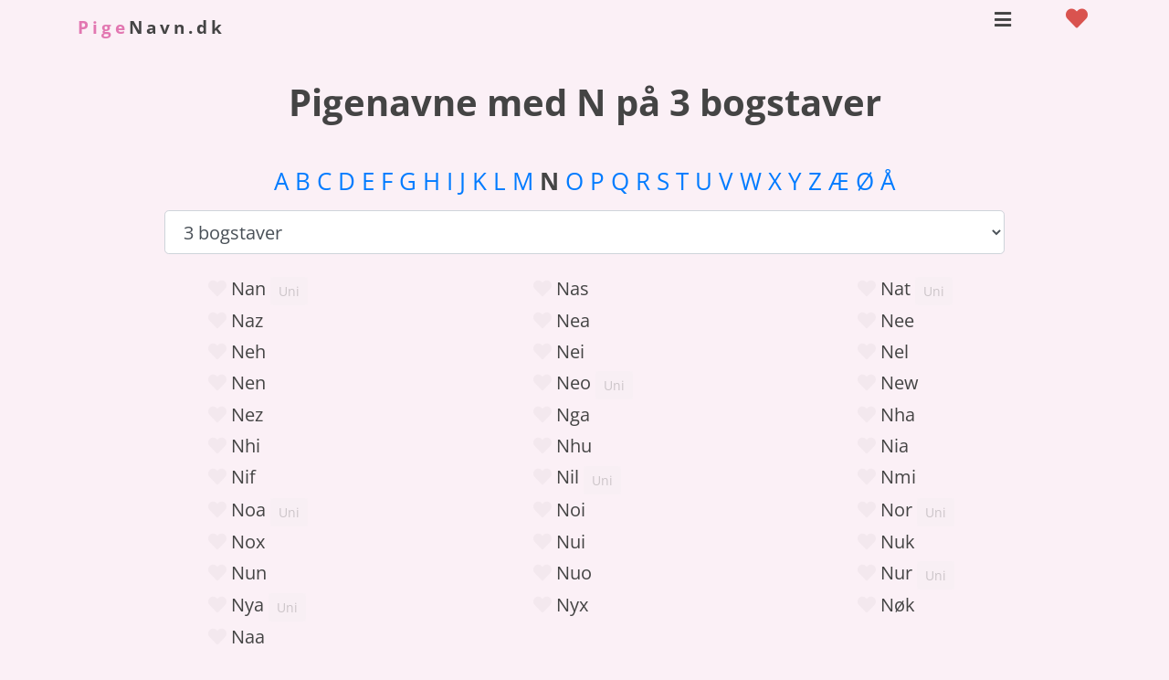

--- FILE ---
content_type: text/html; charset=utf-8
request_url: https://www.pigenavn.dk/n/3
body_size: 5968
content:

<!DOCTYPE html>
<html lang="da">

    <head id="ctl00_Head1" itemscope="" itemtype="http://schema.org/WebSite"><link rel="stylesheet" href="/css/fast.css?v=8" />

        <script src="/js/fast.js?v=8"></script>
   
            <meta charset="utf-8" /><meta http-equiv="X-UA-Compatible" content="IE=edge" /><meta name="viewport" content="width=device-width, initial-scale=1.0" /><meta http-equiv="content-type" content="text/html; charset=utf-8" /><meta http-equiv="pragma" content="no-cache" /><meta http-equiv="expires" content="tue, 01 jan 1980 1:00:00 gmt" />
	<meta http-equiv="Content-Language" content="DA" />
     <meta http-equiv="X-UA-Compatible" content="IE=edge" /><meta name="viewport" content="width=device-width, initial-scale=1" />
    <meta name="author" content="PigeNavn.dk" />
    <meta itemprop="name" content="PigeNavn.dk" />
     <meta property="og:title" content="Pigenavne med N på 3 bogstaver" />
     <meta property="og:url" content="" />
     <meta property="og:type" content="page" />
     <meta property="og:site_name" content="PigeNavn.dk" />
     <meta property="og:locale" content="da_DK" />
     <meta property="og:description" content="Liste med pigenavne på 3 bogstaver som starter med N." />
       <meta property="og:image" content="https://www.pigenavn.dk/grafik/pigenavn.jpg" /><link rel="apple-touch-icon" sizes="180x180" href="/apple-touch-icon.png" /><link rel="icon" type="image/png" sizes="32x32" href="/favicon-32x32.png" /><link rel="icon" type="image/png" sizes="16x16" href="/favicon-16x16.png" /><link rel="mask-icon" href="/safari-pinned-tab.svg" color="#5bbad5" /><meta name="msapplication-TileColor" content="#da532c" /><meta name="theme-color" content="#ffffff" /><title>
	Pigenavne med N på 3 bogstaver
</title>
     
<meta name="description" content="Liste med pigenavne på 3 bogstaver som starter med N." /><meta name="keywords" /></head>
      <body>
  


<nav class="navbar navbar-expand-lg navbar-inverse bg-inverse fixed-top">
  <div class="container">
    
    <a class="navbar-brand logo" title="PigeNavn.dk" href="https://www.pigenavn.dk"><span  style="color: #e277b1">Pige</span>Navn.dk</a>
      <ul class="list-unstyled">
        
        <li class="nav-item dropdown d-inline mr-5">
            <i id="dropdown01" data-toggle="dropdown" aria-haspopup="true" aria-expanded="false" class="fas fa-bars text-black text130 pointer"></i>
            <div class="dropdown-menu dropdown-menu-right" aria-labelledby="dropdown01">
                 <a href="/navnemaskine.aspx" title="Pigenavne forslag" class="dropdown-item">Navnegenerator</a><br />

                <a class="dropdown-item" href="/2" title="Pigenavne på 2 bogstaver">Pigenavne på 2 bogstaver</a><br /><a class="dropdown-item" href="/3" title="Pigenavne på 3 bogstaver">Pigenavne på 3 bogstaver</a><br /><a class="dropdown-item" href="/4" title="Pigenavne på 4 bogstaver">Pigenavne på 4 bogstaver</a><br /><a class="dropdown-item" href="/5" title="Pigenavne på 5 bogstaver">Pigenavne på 5 bogstaver</a><br /><a class="dropdown-item" href="/6" title="Pigenavne på 6 bogstaver">Pigenavne på 6 bogstaver</a><br />
             <a href="/sammensatte-pigenavne.aspx" title="Sammensatte pigenavne" class="dropdown-item">Sammensatte pigenavne</a><br />
                  <a href="/lange-pigenavne.aspx" title="Lange pigenavne" class="dropdown-item">Lange pigenavne</a><br />
                <a href="/gamle-danske-pigenavne.aspx" title="Gamle danske pigenavne" class="dropdown-item">Gamle danske pigenavne</a><br />
              <a href="/populaere-pigenavne-80erne.aspx" title="Populære pigenavne i 80'erne" class="dropdown-item">Pigenavne i 80'erne</a><br />
               <a href="/populaere-pigenavne-90erne.aspx" title="Populære pigenavne i 90'erne" class="dropdown-item">Pigenavne i 90'erne</a><br />
             <a href="/populaere-pigenavne-00erne.aspx" title="Populære pigenavne i 00'erne" class="dropdown-item">Pigenavne i 00'erne</a><br />
            
                <a href="/royale-danske-pigenavne.aspx" title="Royale pigenavne" class="dropdown-item">Royale pigenavne</a><br />
              <a href="/danske-dronningenavne.aspx" title="Danske dronningenavne" class="dropdown-item">Dronningenavne</a><br />
            
                 

            </div>

          </li>
              <li class="nav-item d-inline">
      <i class="fas fa-heart bookmark-red pointer text150" onclick="showFav();"></i>
            </li>
          </ul>
      
</div>
    


</nav>
   <div class="top10 min500 bg-lightblue">
   <script type="application/ld+json">
{
"@context": "http://schema.org",
"@type": "BreadcrumbList",
"itemListElement": [{
"@type": "ListItem",
"position": 1,"item": {
"@id": "https://www.pigenavn.dk/",
"name": "Pigenavne"
}
}
,{
"@type": "ListItem",
"position": 2,"item": {
"@id": "https://www.pigenavn.dk/",
"name": "Pigenavne N"
}
}
,{
"@type": "ListItem",
"position": 3,"item": {
"@id": "https://www.pigenavn.dk/n/3",
"name": "3 bogstaver"
}
}
]
}
</script>

       <div class="container">
<div class="bread bottom50" id="breadcrumb"><a title="Pigenavne" href="/">Pigenavne</a> &raquo; <a title="Pigenavne med N" href="/">Pigenavne N</a> &raquo; <b>3 bogstaver</b><br /></div>
           </div>
  <form method="post" action="./3" id="aspnetForm">
<div class="aspNetHidden">
<input type="hidden" name="__EVENTTARGET" id="__EVENTTARGET" value="" />
<input type="hidden" name="__EVENTARGUMENT" id="__EVENTARGUMENT" value="" />
<input type="hidden" name="__LASTFOCUS" id="__LASTFOCUS" value="" />
<input type="hidden" name="__VIEWSTATE" id="__VIEWSTATE" value="mSGQG9+Us2NxH/fgCnegQF516rHyE7TvKQeB/VL0T3aoo3j0TNX+3xgCx6dhp1cNW506Os372xXzfUwXG5HW1KvL48xtMz07cDnNNO+PGm8=" />
</div>

<script type="text/javascript">
//<![CDATA[
var theForm = document.forms['aspnetForm'];
if (!theForm) {
    theForm = document.aspnetForm;
}
function __doPostBack(eventTarget, eventArgument) {
    if (!theForm.onsubmit || (theForm.onsubmit() != false)) {
        theForm.__EVENTTARGET.value = eventTarget;
        theForm.__EVENTARGUMENT.value = eventArgument;
        theForm.submit();
    }
}
//]]>
</script>


<div class="aspNetHidden">

	<input type="hidden" name="__VIEWSTATEGENERATOR" id="__VIEWSTATEGENERATOR" value="F398421C" />
	<input type="hidden" name="__VIEWSTATEENCRYPTED" id="__VIEWSTATEENCRYPTED" value="" />
	<input type="hidden" name="__EVENTVALIDATION" id="__EVENTVALIDATION" value="DcgAdbA7Rgt5a59fl5waUp2Md8bz/nue/kOSaYfjt+ZV0RBhzCkYNCrS/ihse5aG4IT8+8ZFRt6OHXHmkEatF5D6fkoPcO/cFGcOzGi/2vA1fsIUO9wDcl1mDvQ+hEtJUm/JAFndGaMykgW2xPGefBBaBAoJ4h84dtYwJynS5PpPg+X1PU86LuTOa6UttYpMeIPPklAwwT8YX1DxM/L4vx26MNX8Wz8H0aCL1KPPdQQpSqZ+9FC5K6cr7NLpdTrX" />
</div>
        <input type="hidden" name="varAddress" id="varAddress" value="" />
        
   

    <div class="container" id="header"> 
   
        
<div class="row">
 <div class="col-12 col-lg-10 offset-lg-1 text-center">
  <h1>Pigenavne med N på 3 bogstaver</h1>
     
        </div>
     
        </div>
     

</div>
<div class="container top20"> 
   
    
<div class="row">
    <div class="col-12 col-lg-10 offset-lg-1 text-center">
        <span class="text130"><a href="/a/3">A</a> <a href="/b/3">B</a> <a href="/c/3">C</a> <a href="/d/3">D</a> <a href="/e/3">E</a> <a href="/f/3">F</a> <a href="/g/3">G</a> <a href="/h/3">H</a> <a href="/i/3">I</a> <a href="/j/3">J</a> <a href="/k/3">K</a> <a href="/l/3">L</a> <a href="/m/3">M</a> <b>N</b> <a href="/o/3">O</a> <a href="/p/3">P</a> <a href="/q/3">Q</a> <a href="/r/3">R</a> <a href="/s/3">S</a> <a href="/t/3">T</a> <a href="/u/3">U</a> <a href="/v/3">V</a> <a href="/w/3">W</a> <a href="/x/3">X</a> <a href="/y/3">Y</a> <a href="/z/3">Z</a> <a href="/ae/3">Æ</a> <a href="/oe/3">Ø</a> <a href="/aa/3">Å</a></span><br />
    <select name="ctl00$ContentPlaceHolder1$pLength" onchange="javascript:setTimeout(&#39;__doPostBack(\&#39;ctl00$ContentPlaceHolder1$pLength\&#39;,\&#39;\&#39;)&#39;, 0)" id="ctl00_ContentPlaceHolder1_pLength" class="form-control form-control-lg d-inline-flex top10 bottom10 pointer">
	<option value="0">Alle l&#230;ngder</option>
	<option value="2">2 bogstaver</option>
	<option selected="selected" value="3">3 bogstaver</option>
	<option value="4">4 bogstaver</option>
	<option value="5">5 bogstaver</option>
	<option value="6">6 bogstaver</option>

</select>
    </div></div>

    </div>


    <div class="col-12 col-lg-8 offset-lg-2 text-center bottom10">

  
    </div>
    

      


<div class="col-12 col-lg-10 offset-lg-2 text-center  min1000">

    
    <div class="loader" id="loader"></div>
        <div id="content">
            <div class="row"><div class="col-5 offset-1 col-md-4 offset-md-2 col-lg-4 offset-lg-0 text-left"><i onclick="bookMark('33350','');return false;" id="f33350" class="fav fas fa-heart bookmark"></i> <span class="nameid" id="nameid-33350" data-id="33350" onclick="showName('nameid-33350','ATT1','33350')"  onmouseover="showName('nameid-33350','ATT1','33350')">Nan</span> <small><button class="btn btn-default btn-sm" disabled="disabled">Uni</button></small><br /></div><div class="col-5 offset-1 col-md-4 offset-md-2 col-lg-4 offset-lg-0 text-left"><i onclick="bookMark('33452','');return false;" id="f33452" class="fav fas fa-heart bookmark"></i> <span class="nameid" id="nameid-33452" data-id="33452" onclick="showName('nameid-33452','ATT1','33452')"  onmouseover="showName('nameid-33452','ATT1','33452')">Nas</span><br /></div><div class="col-5 offset-1 col-md-4 offset-md-2 col-lg-4 offset-lg-0 text-left"><i onclick="bookMark('33491','');return false;" id="f33491" class="fav fas fa-heart bookmark"></i> <span class="nameid" id="nameid-33491" data-id="33491" onclick="showName('nameid-33491','ATT1','33491')"  onmouseover="showName('nameid-33491','ATT1','33491')">Nat</span> <small><button class="btn btn-default btn-sm" disabled="disabled">Uni</button></small><br /></div><div class="col-5 offset-1 col-md-4 offset-md-2 col-lg-4 offset-lg-0 text-left"><i onclick="bookMark('33630','');return false;" id="f33630" class="fav fas fa-heart bookmark"></i> <span class="nameid" id="nameid-33630" data-id="33630" onclick="showName('nameid-33630','ATT1','33630')"  onmouseover="showName('nameid-33630','ATT1','33630')">Naz</span><br /></div><div class="col-5 offset-1 col-md-4 offset-md-2 col-lg-4 offset-lg-0 text-left"><i onclick="bookMark('33675','');return false;" id="f33675" class="fav fas fa-heart bookmark"></i> <span class="nameid" id="nameid-33675" data-id="33675" onclick="showName('nameid-33675','ATT1','33675')"  onmouseover="showName('nameid-33675','ATT1','33675')">Nea</span><br /></div><div class="col-5 offset-1 col-md-4 offset-md-2 col-lg-4 offset-lg-0 text-left"><i onclick="bookMark('33694','');return false;" id="f33694" class="fav fas fa-heart bookmark"></i> <span class="nameid" id="nameid-33694" data-id="33694" onclick="showName('nameid-33694','ATT1','33694')"  onmouseover="showName('nameid-33694','ATT1','33694')">Nee</span><br /></div><div class="col-5 offset-1 col-md-4 offset-md-2 col-lg-4 offset-lg-0 text-left"><i onclick="bookMark('33722','');return false;" id="f33722" class="fav fas fa-heart bookmark"></i> <span class="nameid" id="nameid-33722" data-id="33722" onclick="showName('nameid-33722','ATT1','33722')"  onmouseover="showName('nameid-33722','ATT1','33722')">Neh</span><br /></div><div class="col-5 offset-1 col-md-4 offset-md-2 col-lg-4 offset-lg-0 text-left"><i onclick="bookMark('33730','');return false;" id="f33730" class="fav fas fa-heart bookmark"></i> <span class="nameid" id="nameid-33730" data-id="33730" onclick="showName('nameid-33730','ATT1','33730')"  onmouseover="showName('nameid-33730','ATT1','33730')">Nei</span><br /></div><div class="col-5 offset-1 col-md-4 offset-md-2 col-lg-4 offset-lg-0 text-left"><i onclick="bookMark('33746','');return false;" id="f33746" class="fav fas fa-heart bookmark"></i> <span class="nameid" id="nameid-33746" data-id="33746" onclick="showName('nameid-33746','ATT1','33746')"  onmouseover="showName('nameid-33746','ATT1','33746')">Nel</span><br /></div><div class="col-5 offset-1 col-md-4 offset-md-2 col-lg-4 offset-lg-0 text-left"><i onclick="bookMark('33771','');return false;" id="f33771" class="fav fas fa-heart bookmark"></i> <span class="nameid" id="nameid-33771" data-id="33771" onclick="showName('nameid-33771','ATT1','33771')"  onmouseover="showName('nameid-33771','ATT1','33771')">Nen</span><br /></div><div class="col-5 offset-1 col-md-4 offset-md-2 col-lg-4 offset-lg-0 text-left"><i onclick="bookMark('33786','');return false;" id="f33786" class="fav fas fa-heart bookmark"></i> <span class="nameid" id="nameid-33786" data-id="33786" onclick="showName('nameid-33786','ATT1','33786')"  onmouseover="showName('nameid-33786','ATT1','33786')">Neo</span> <small><button class="btn btn-default btn-sm" disabled="disabled">Uni</button></small><br /></div><div class="col-5 offset-1 col-md-4 offset-md-2 col-lg-4 offset-lg-0 text-left"><i onclick="bookMark('33842','');return false;" id="f33842" class="fav fas fa-heart bookmark"></i> <span class="nameid" id="nameid-33842" data-id="33842" onclick="showName('nameid-33842','ATT1','33842')"  onmouseover="showName('nameid-33842','ATT1','33842')">New</span><br /></div><div class="col-5 offset-1 col-md-4 offset-md-2 col-lg-4 offset-lg-0 text-left"><i onclick="bookMark('33853','');return false;" id="f33853" class="fav fas fa-heart bookmark"></i> <span class="nameid" id="nameid-33853" data-id="33853" onclick="showName('nameid-33853','ATT1','33853')"  onmouseover="showName('nameid-33853','ATT1','33853')">Nez</span><br /></div><div class="col-5 offset-1 col-md-4 offset-md-2 col-lg-4 offset-lg-0 text-left"><i onclick="bookMark('33859','');return false;" id="f33859" class="fav fas fa-heart bookmark"></i> <span class="nameid" id="nameid-33859" data-id="33859" onclick="showName('nameid-33859','ATT1','33859')"  onmouseover="showName('nameid-33859','ATT1','33859')">Nga</span><br /></div><div class="col-5 offset-1 col-md-4 offset-md-2 col-lg-4 offset-lg-0 text-left"><i onclick="bookMark('33879','');return false;" id="f33879" class="fav fas fa-heart bookmark"></i> <span class="nameid" id="nameid-33879" data-id="33879" onclick="showName('nameid-33879','ATT1','33879')"  onmouseover="showName('nameid-33879','ATT1','33879')">Nha</span><br /></div><div class="col-5 offset-1 col-md-4 offset-md-2 col-lg-4 offset-lg-0 text-left"><i onclick="bookMark('33885','');return false;" id="f33885" class="fav fas fa-heart bookmark"></i> <span class="nameid" id="nameid-33885" data-id="33885" onclick="showName('nameid-33885','ATT1','33885')"  onmouseover="showName('nameid-33885','ATT1','33885')">Nhi</span><br /></div><div class="col-5 offset-1 col-md-4 offset-md-2 col-lg-4 offset-lg-0 text-left"><i onclick="bookMark('33886','');return false;" id="f33886" class="fav fas fa-heart bookmark"></i> <span class="nameid" id="nameid-33886" data-id="33886" onclick="showName('nameid-33886','ATT1','33886')"  onmouseover="showName('nameid-33886','ATT1','33886')">Nhu</span><br /></div><div class="col-5 offset-1 col-md-4 offset-md-2 col-lg-4 offset-lg-0 text-left"><i onclick="bookMark('33889','');return false;" id="f33889" class="fav fas fa-heart bookmark"></i> <span class="nameid" id="nameid-33889" data-id="33889" onclick="showName('nameid-33889','ATT1','33889')"  onmouseover="showName('nameid-33889','ATT1','33889')">Nia</span><br /></div><div class="col-5 offset-1 col-md-4 offset-md-2 col-lg-4 offset-lg-0 text-left"><i onclick="bookMark('33975','');return false;" id="f33975" class="fav fas fa-heart bookmark"></i> <span class="nameid" id="nameid-33975" data-id="33975" onclick="showName('nameid-33975','ATT1','33975')"  onmouseover="showName('nameid-33975','ATT1','33975')">Nif</span><br /></div><div class="col-5 offset-1 col-md-4 offset-md-2 col-lg-4 offset-lg-0 text-left"><i onclick="bookMark('34019','');return false;" id="f34019" class="fav fas fa-heart bookmark"></i> <span class="nameid" id="nameid-34019" data-id="34019" onclick="showName('nameid-34019','ATT1','34019')"  onmouseover="showName('nameid-34019','ATT1','34019')">Nil</span> <small><button class="btn btn-default btn-sm" disabled="disabled">Uni</button></small><br /></div><div class="col-5 offset-1 col-md-4 offset-md-2 col-lg-4 offset-lg-0 text-left"><i onclick="bookMark('34193','');return false;" id="f34193" class="fav fas fa-heart bookmark"></i> <span class="nameid" id="nameid-34193" data-id="34193" onclick="showName('nameid-34193','ATT1','34193')"  onmouseover="showName('nameid-34193','ATT1','34193')">Nmi</span><br /></div><div class="col-5 offset-1 col-md-4 offset-md-2 col-lg-4 offset-lg-0 text-left"><i onclick="bookMark('34200','');return false;" id="f34200" class="fav fas fa-heart bookmark"></i> <span class="nameid" id="nameid-34200" data-id="34200" onclick="showName('nameid-34200','ATT1','34200')"  onmouseover="showName('nameid-34200','ATT1','34200')">Noa</span> <small><button class="btn btn-default btn-sm" disabled="disabled">Uni</button></small><br /></div><div class="col-5 offset-1 col-md-4 offset-md-2 col-lg-4 offset-lg-0 text-left"><i onclick="bookMark('34241','');return false;" id="f34241" class="fav fas fa-heart bookmark"></i> <span class="nameid" id="nameid-34241" data-id="34241" onclick="showName('nameid-34241','ATT1','34241')"  onmouseover="showName('nameid-34241','ATT1','34241')">Noi</span><br /></div><div class="col-5 offset-1 col-md-4 offset-md-2 col-lg-4 offset-lg-0 text-left"><i onclick="bookMark('34277','');return false;" id="f34277" class="fav fas fa-heart bookmark"></i> <span class="nameid" id="nameid-34277" data-id="34277" onclick="showName('nameid-34277','ATT1','34277')"  onmouseover="showName('nameid-34277','ATT1','34277')">Nor</span> <small><button class="btn btn-default btn-sm" disabled="disabled">Uni</button></small><br /></div><div class="col-5 offset-1 col-md-4 offset-md-2 col-lg-4 offset-lg-0 text-left"><i onclick="bookMark('34336','');return false;" id="f34336" class="fav fas fa-heart bookmark"></i> <span class="nameid" id="nameid-34336" data-id="34336" onclick="showName('nameid-34336','ATT1','34336')"  onmouseover="showName('nameid-34336','ATT1','34336')">Nox</span><br /></div><div class="col-5 offset-1 col-md-4 offset-md-2 col-lg-4 offset-lg-0 text-left"><i onclick="bookMark('34355','');return false;" id="f34355" class="fav fas fa-heart bookmark"></i> <span class="nameid" id="nameid-34355" data-id="34355" onclick="showName('nameid-34355','ATT1','34355')"  onmouseover="showName('nameid-34355','ATT1','34355')">Nui</span><br /></div><div class="col-5 offset-1 col-md-4 offset-md-2 col-lg-4 offset-lg-0 text-left"><i onclick="bookMark('34362','');return false;" id="f34362" class="fav fas fa-heart bookmark"></i> <span class="nameid" id="nameid-34362" data-id="34362" onclick="showName('nameid-34362','ATT1','34362')"  onmouseover="showName('nameid-34362','ATT1','34362')">Nuk</span><br /></div><div class="col-5 offset-1 col-md-4 offset-md-2 col-lg-4 offset-lg-0 text-left"><i onclick="bookMark('34371','');return false;" id="f34371" class="fav fas fa-heart bookmark"></i> <span class="nameid" id="nameid-34371" data-id="34371" onclick="showName('nameid-34371','ATT1','34371')"  onmouseover="showName('nameid-34371','ATT1','34371')">Nun</span><br /></div><div class="col-5 offset-1 col-md-4 offset-md-2 col-lg-4 offset-lg-0 text-left"><i onclick="bookMark('34382','');return false;" id="f34382" class="fav fas fa-heart bookmark"></i> <span class="nameid" id="nameid-34382" data-id="34382" onclick="showName('nameid-34382','ATT1','34382')"  onmouseover="showName('nameid-34382','ATT1','34382')">Nuo</span><br /></div><div class="col-5 offset-1 col-md-4 offset-md-2 col-lg-4 offset-lg-0 text-left"><i onclick="bookMark('34388','');return false;" id="f34388" class="fav fas fa-heart bookmark"></i> <span class="nameid" id="nameid-34388" data-id="34388" onclick="showName('nameid-34388','ATT1','34388')"  onmouseover="showName('nameid-34388','ATT1','34388')">Nur</span> <small><button class="btn btn-default btn-sm" disabled="disabled">Uni</button></small><br /></div><div class="col-5 offset-1 col-md-4 offset-md-2 col-lg-4 offset-lg-0 text-left"><i onclick="bookMark('34438','');return false;" id="f34438" class="fav fas fa-heart bookmark"></i> <span class="nameid" id="nameid-34438" data-id="34438" onclick="showName('nameid-34438','ATT1','34438')"  onmouseover="showName('nameid-34438','ATT1','34438')">Nya</span> <small><button class="btn btn-default btn-sm" disabled="disabled">Uni</button></small><br /></div><div class="col-5 offset-1 col-md-4 offset-md-2 col-lg-4 offset-lg-0 text-left"><i onclick="bookMark('34474','');return false;" id="f34474" class="fav fas fa-heart bookmark"></i> <span class="nameid" id="nameid-34474" data-id="34474" onclick="showName('nameid-34474','ATT1','34474')"  onmouseover="showName('nameid-34474','ATT1','34474')">Nyx</span><br /></div><div class="col-5 offset-1 col-md-4 offset-md-2 col-lg-4 offset-lg-0 text-left"><i onclick="bookMark('34478','');return false;" id="f34478" class="fav fas fa-heart bookmark"></i> <span class="nameid" id="nameid-34478" data-id="34478" onclick="showName('nameid-34478','ATT1','34478')"  onmouseover="showName('nameid-34478','ATT1','34478')">Nøk</span><br /></div><div class="col-5 offset-1 col-md-4 offset-md-2 col-lg-4 offset-lg-0 text-left"><i onclick="bookMark('34482','');return false;" id="f34482" class="fav fas fa-heart bookmark"></i> <span class="nameid" id="nameid-34482" data-id="34482" onclick="showName('nameid-34482','ATT1','34482')"  onmouseover="showName('nameid-34482','ATT1','34482')">Naa</span><br /></div></div><div class="row top75"><div class="col-12 col-sm-10 text-center">Fandt 34 pigenavne med N på 3 bogstaver.<div id="ad4"></div></div></div>
        </div>

        




  


      </div>

     <hr /><div class="container top100"><div class="col-12 col-lg-10 offset-lg-1 text-center"></div>



</div>
   
</div>
   


  </form>
  

  </div>

          
<div id="modalFav" class="modal fade" role="dialog">
  <div class="modal-dialog modal-dialog-centered modal-lg">
    <div class="modal-content">
      <div class="row">
      <div class="col-12">
       <button type="button" class="close" data-dismiss="modal">&times;</button>
     
      </div>
      </div>
        
      <div class="modal-body" id="modalFavContent">
      </div>
    </div>

  </div>
</div>



            <div class="container text-center"><span style="color: #444444; font-size: 12px;"></span></div>
      

   <div class="container-fluid top50">
     </div>
<footer class="container-fluid">

  <div class="container text-center">
               <div class="row">

                

                    <div class="col-xs-12 col-sm-12 col-md-12 col-lg-12 bottom20">
                  <a href="#" title="Til top">
                     <i class="fa fa-chevron-circle-up fa-3x text-black" aria-hidden="true"></i>
                  </a>
 
                        <br />
                    </div>
  
                 </div>
                 </div>
                 
                 <div class="container">
                 <div class="row">
                
                 <div class="footer-list col-12 col-sm-6 col-md-6 col-lg-6 top10 text-center text-md-left">
                   <h3>Generelt</h3>
                 <ul class="list-unstyled">
                      <li><a href="/om-pigenavn.aspx" title="Om PigeNavn.dk">Om PigeNavn.dk</a></li>
                      <li><a href="/kontakt.aspx" title="Kontakt">Kontakt</a></li>
                       <li><a href="/persondata.aspx" title="Persondata">Persondata</a></li>
                 
                      <li><a href="/artikel.aspx" title="Nyheder">Nyheder</a></li>
                    <li><a href="/rss.aspx" title="RSS Feed">RSS</a></li>
                 
                      
                        

                </ul>
                </div>
                



                <div class="footer-list col-12 col-sm-6 col-md-6 col-lg-6 text-center top10">
                 <h3>Om PigeNavn.dk</h3>
                    <div class="text-darkgrey top10 text80"><span class="sub-info">
                   Hjælper dig med at finde det helt rigtige pigenavn.<br /><a href="/om-pigenavn.aspx">Læs mere</a>
                          <br /><br />
                       <br /><br />
                    
                        </div></div>
                </div>
                </div>
               
                <div class="col-12 col-sm-12 col-md-12 col-lg-12">
                <div class="text-center"> 
                  
<br /><br /></div>
                </div>




                         </div>



                </div>
                <div class="col-xs-12 col-sm-12 col-md-12 col-lg-12">
                <div class="text-center">
    <br /><br /></div>
                </div>


</footer>

      <script src="/js/julehygge.js?v=2"></script>
             <div id="modalRabat" class="modal fade shadow" role="dialog">
  <div class="modal-dialog modal-dialog-centered modal-lg">
    <div class="modal-content">
    <div class="modal-header border-0 bg-fd">
       <button type="button" class="close" data-dismiss="modal">X</button>
     
      
      </div>
        
      <div class="modal-body bg-fd" id="modalRabatContent">
      </div>


        <div class="modal-footer border-0 bg-fd">
      
      
      </div>


    </div>
      
  </div>
</div>
              <script id="slidein" src="/js/slidein.js?v=1"></script>
  
</body>

 
 


   

</html>

--- FILE ---
content_type: application/javascript
request_url: https://www.pigenavn.dk/js/slidein.js?v=1
body_size: 1399
content:

	var scSlideIn = {

		hidePop: function(){
	var elem = document.getElementById('sc-bottombox');
	if(elem !== null) {
		elem.classList.remove('sc-bottombox-xl');
	elem.classList.add('sc-d-none');
	scSlideIn.setCookie('popup','shown',2);
			}

	},
	showPop: function(){
	var elem = document.getElementById('sc-bottombox');
	if(elem !== null) {
		elem.classList.add('sc-bottombox-xl');
		elem.classList.remove('sc-d-none');
		getAdstat('301','view');
			}

		},

		getQuerystring:	function (key, default_) {
		if (default_ == null) default_ = "";
key = key.replace(/[\[]/, "\\\[").replace(/[\]]/, "\\\]");
var regex = new RegExp("[\\?&]" + key + "=([^&#]*)");
var qs = regex.exec(window.location.href);
if (qs == null)
	return default_;
else
	return qs[1];
}
	,
	getCookie: function(name) {
    var nameEQ = name + "=";
	var ca = document.cookie.split(';');
	for(var i=0;i < ca.length; i++) {
        var c = ca[i];
	while (c.charAt(0)==' ') c = c.substring(1,c.length);
	if (c.indexOf(nameEQ) == 0) return c.substring(nameEQ.length,c.length);
    }
	return null;
}
	,
	setCookie: function(name,value,days) {
    var expires = "";
	if (days) {
        var date = new Date();
	date.setTime(date.getTime() + (days*24*60*60*1000));
	expires = "; expires=" + date.toUTCString();
    }
	document.cookie = name + "=" + (value || "")  + expires + "; path=/";
}

};

	document.addEventListener('DOMContentLoaded', function() {
	
var style = document.createElement('style');
	style.type = 'text/css';
	style.innerHTML = `
	.sc-d-none {
		display: none;
}


	.sc-bottombox-xl{
		display: block;
	position: fixed;
	bottom: 0px;
	height: 100px;
	width: 100%;
	border-top: 1px solid #000000;
	background-color: #000000;
	color: #ffffff;
	text-align:center;
	z-index: 10002;
}

	@media screen and (max-width: 768px) {

        .sc-bottombox-xl {
		display: none;
           
        }
	#bottombox {
		display: none;
           
        }
    }

	`;
	document.getElementsByTagName('head')[0].appendChild(style);

				var newElement = document.createElement("div");
		newElement.innerHTML = "<div id=\"sc-bottombox\" class=\"sc-d-none\"><div style=\"position: absolute;right:5px;top: 5px;padding-bottom:20px;\"><span style=\"cursor:pointer;color:#dddddd;\" onclick=\"scSlideIn.hidePop();\"><small style=\"font-size:10px;\">Annonce - HolidayHomes.dk</small> &nbsp;&nbsp;&nbsp; X</span></div><div style=\"padding-top:10px;padding-bottom: 10px;cursor:pointer;\" onclick=\"getAdstat(\'301\',\'click\');setTimeout(function(){scSlideIn.hidePop();window.open(\'https://www.holidayhomes.dk/raabylille-strand/87523.aspx?utm_source=pn',\'_blank\');},1);return false;\"><div style=\"display: flex;justify-content: center;align-items: center;\"><img src=\"https://images.sologstrand.dk/001_85-1012_000_006.jpg\" style=\"height: 75px;display:inline;margin-right: 20px;border-radius: 25px;\"><b style=\"font-size: 18px;\">🌊 Er der styr på sommerferien? 🌞</b> <div class=\"btn btn-primary btn-move shake shake-hover text-center px-5\" style=\"margin-left: 20px;display:inline-block;font-weight:bold;border-radius: 25px;\">Book nu</div></div></div>";
				
				document.body.appendChild(newElement);

		
	
	

	var myCookie = scSlideIn.getCookie('popup');
		
	if (myCookie != 'shown') {
	
		let elem = document.getElementById('sc-bottombox');
	if(elem !== null) {
		setTimeout(scSlideIn.showPop, 5000);
		
			}
			
		

} else {

	}
});






--- FILE ---
content_type: application/javascript
request_url: https://www.pigenavn.dk/js/julehygge.js?v=2
body_size: 154
content:

var julesite = 'pigenavn.dk';

$(document).ready(function () {
    var julead = '';


    if ($('#xad1').length) {


        julead = '';

        $.ajax({
            url: '/ajax/getAd.aspx', timeout: 5000, global: false, cache: false, success: function (data) {

                if (data.length > 0) {


                    julead = '<div class="mx-auto p-3 text-center">';

                    julead = julead + data;

                    julead = julead + '</div>';

                    $('#ad1').html(julead);

                }
            }
        });
    }
    julead = '';


    if ($('#xad2').length) {
        $.ajax({
            url: '/ajax/getAd.aspx', timeout: 5000, global: false, cache: false, success: function (data) {

                if (data.length > 0) {


                    julead = '<div class="mx-auto p-3 text-center">';

                    julead = julead + data;

                    julead = julead + '</div>';

                    $('#ad2').html(julead);

                }
            }
        });




    }
    julead = '';

    if ($('#xad3').length) {
        $.ajax({
            url: '/ajax/getAd.aspx', timeout: 5000, global: false, cache: false, success: function (data) {

                if (data.length > 0) {


                    julead = '<div class="mx-auto p-3 text-center">';

                    julead = julead + data;

                    julead = julead + '</div>';

                    $('#ad3').html(julead);

                }
            }
        });




    }

});


$(document).ready(function () {
    var julead = '';


    if ($('#ad1').length) {


        julead = '';

        $.ajax({
            url: '/ajax/getDSAd.aspx', timeout: 5000, global: false, cache: false, success: function (data) {

                if (data.length > 0) {


                    julead = '<div class="mx-auto p-3 text-center">';

                    julead = julead + data;

                    julead = julead + '</div>';

                    $('#ad1').html(julead);

                }
            }
        });
    }
    julead = '';


    if ($('#ad2').length) {
        $.ajax({
            url: '/ajax/getDSAd.aspx', timeout: 5000, global: false, cache: false, success: function (data) {

                if (data.length > 0) {


                    julead = '<div class="mx-auto p-3 text-center">';

                    julead = julead + data;

                    julead = julead + '</div>';

                    $('#ad2').html(julead);

                }
            }
        });




    }
    julead = '';

    if ($('#ad3').length) {
        $.ajax({
            url: '/ajax/getDSAd.aspx', timeout: 5000, global: false, cache: false, success: function (data) {

                if (data.length > 0) {


                    julead = '<div class="mx-auto p-3 text-center">';

                    julead = julead + data;

                    julead = julead + '</div>';

                    $('#ad3').html(julead);

                }
            }
        });




    }



    julead = '';

    if ($('#ad4').length) {
        $.ajax({
            url: '/ajax/getDSAd.aspx', timeout: 5000, global: false, cache: false, success: function (data) {

                if (data.length > 0) {


                    julead = '<div class="mx-auto p-3 text-center">';

                    julead = julead + data;

                    julead = julead + '</div>';

                    $('#ad4').html(julead);

                }
            }
        });




    }


});